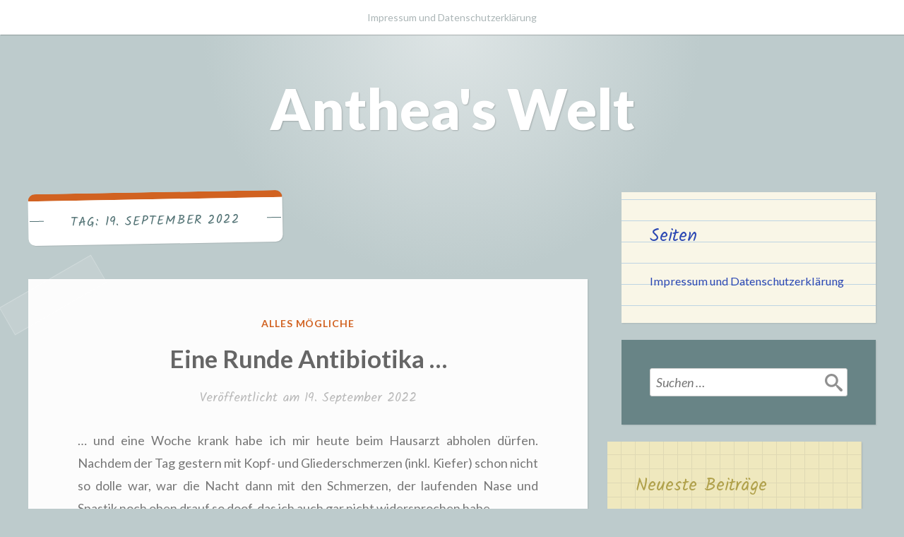

--- FILE ---
content_type: text/html; charset=UTF-8
request_url: http://www.anthealein.de/?m=20220919
body_size: 9715
content:
<!DOCTYPE html>
<html lang="de">
<head>
<meta charset="UTF-8">
<meta name="viewport" content="width=device-width, initial-scale=1">
<link rel="profile" href="http://gmpg.org/xfn/11">
<link rel="pingback" href="http://www.anthealein.de/xmlrpc.php">

<title>19. September 2022 &#8211; Anthea&#039;s Welt</title>
<meta name='robots' content='max-image-preview:large' />
<link rel='dns-prefetch' href='//fonts.googleapis.com' />
<link rel="alternate" type="application/rss+xml" title="Anthea&#039;s Welt &raquo; Feed" href="http://www.anthealein.de/?feed=rss2" />
<link rel="alternate" type="application/rss+xml" title="Anthea&#039;s Welt &raquo; Kommentar-Feed" href="http://www.anthealein.de/?feed=comments-rss2" />
<style id='wp-img-auto-sizes-contain-inline-css' type='text/css'>
img:is([sizes=auto i],[sizes^="auto," i]){contain-intrinsic-size:3000px 1500px}
/*# sourceURL=wp-img-auto-sizes-contain-inline-css */
</style>
<style id='wp-emoji-styles-inline-css' type='text/css'>

	img.wp-smiley, img.emoji {
		display: inline !important;
		border: none !important;
		box-shadow: none !important;
		height: 1em !important;
		width: 1em !important;
		margin: 0 0.07em !important;
		vertical-align: -0.1em !important;
		background: none !important;
		padding: 0 !important;
	}
/*# sourceURL=wp-emoji-styles-inline-css */
</style>
<style id='wp-block-library-inline-css' type='text/css'>
:root{--wp-block-synced-color:#7a00df;--wp-block-synced-color--rgb:122,0,223;--wp-bound-block-color:var(--wp-block-synced-color);--wp-editor-canvas-background:#ddd;--wp-admin-theme-color:#007cba;--wp-admin-theme-color--rgb:0,124,186;--wp-admin-theme-color-darker-10:#006ba1;--wp-admin-theme-color-darker-10--rgb:0,107,160.5;--wp-admin-theme-color-darker-20:#005a87;--wp-admin-theme-color-darker-20--rgb:0,90,135;--wp-admin-border-width-focus:2px}@media (min-resolution:192dpi){:root{--wp-admin-border-width-focus:1.5px}}.wp-element-button{cursor:pointer}:root .has-very-light-gray-background-color{background-color:#eee}:root .has-very-dark-gray-background-color{background-color:#313131}:root .has-very-light-gray-color{color:#eee}:root .has-very-dark-gray-color{color:#313131}:root .has-vivid-green-cyan-to-vivid-cyan-blue-gradient-background{background:linear-gradient(135deg,#00d084,#0693e3)}:root .has-purple-crush-gradient-background{background:linear-gradient(135deg,#34e2e4,#4721fb 50%,#ab1dfe)}:root .has-hazy-dawn-gradient-background{background:linear-gradient(135deg,#faaca8,#dad0ec)}:root .has-subdued-olive-gradient-background{background:linear-gradient(135deg,#fafae1,#67a671)}:root .has-atomic-cream-gradient-background{background:linear-gradient(135deg,#fdd79a,#004a59)}:root .has-nightshade-gradient-background{background:linear-gradient(135deg,#330968,#31cdcf)}:root .has-midnight-gradient-background{background:linear-gradient(135deg,#020381,#2874fc)}:root{--wp--preset--font-size--normal:16px;--wp--preset--font-size--huge:42px}.has-regular-font-size{font-size:1em}.has-larger-font-size{font-size:2.625em}.has-normal-font-size{font-size:var(--wp--preset--font-size--normal)}.has-huge-font-size{font-size:var(--wp--preset--font-size--huge)}.has-text-align-center{text-align:center}.has-text-align-left{text-align:left}.has-text-align-right{text-align:right}.has-fit-text{white-space:nowrap!important}#end-resizable-editor-section{display:none}.aligncenter{clear:both}.items-justified-left{justify-content:flex-start}.items-justified-center{justify-content:center}.items-justified-right{justify-content:flex-end}.items-justified-space-between{justify-content:space-between}.screen-reader-text{border:0;clip-path:inset(50%);height:1px;margin:-1px;overflow:hidden;padding:0;position:absolute;width:1px;word-wrap:normal!important}.screen-reader-text:focus{background-color:#ddd;clip-path:none;color:#444;display:block;font-size:1em;height:auto;left:5px;line-height:normal;padding:15px 23px 14px;text-decoration:none;top:5px;width:auto;z-index:100000}html :where(.has-border-color){border-style:solid}html :where([style*=border-top-color]){border-top-style:solid}html :where([style*=border-right-color]){border-right-style:solid}html :where([style*=border-bottom-color]){border-bottom-style:solid}html :where([style*=border-left-color]){border-left-style:solid}html :where([style*=border-width]){border-style:solid}html :where([style*=border-top-width]){border-top-style:solid}html :where([style*=border-right-width]){border-right-style:solid}html :where([style*=border-bottom-width]){border-bottom-style:solid}html :where([style*=border-left-width]){border-left-style:solid}html :where(img[class*=wp-image-]){height:auto;max-width:100%}:where(figure){margin:0 0 1em}html :where(.is-position-sticky){--wp-admin--admin-bar--position-offset:var(--wp-admin--admin-bar--height,0px)}@media screen and (max-width:600px){html :where(.is-position-sticky){--wp-admin--admin-bar--position-offset:0px}}

/*# sourceURL=wp-block-library-inline-css */
</style><style id='global-styles-inline-css' type='text/css'>
:root{--wp--preset--aspect-ratio--square: 1;--wp--preset--aspect-ratio--4-3: 4/3;--wp--preset--aspect-ratio--3-4: 3/4;--wp--preset--aspect-ratio--3-2: 3/2;--wp--preset--aspect-ratio--2-3: 2/3;--wp--preset--aspect-ratio--16-9: 16/9;--wp--preset--aspect-ratio--9-16: 9/16;--wp--preset--color--black: #222222;--wp--preset--color--cyan-bluish-gray: #abb8c3;--wp--preset--color--white: #ffffff;--wp--preset--color--pale-pink: #f78da7;--wp--preset--color--vivid-red: #cf2e2e;--wp--preset--color--luminous-vivid-orange: #ff6900;--wp--preset--color--luminous-vivid-amber: #fcb900;--wp--preset--color--light-green-cyan: #7bdcb5;--wp--preset--color--vivid-green-cyan: #00d084;--wp--preset--color--pale-cyan-blue: #8ed1fc;--wp--preset--color--vivid-cyan-blue: #0693e3;--wp--preset--color--vivid-purple: #9b51e0;--wp--preset--color--dark-gray: #777777;--wp--preset--color--medium-gray: #999999;--wp--preset--color--light-gray: #bdcbcc;--wp--preset--color--blue: #7ba6a9;--wp--preset--color--dark-blue: #537375;--wp--preset--color--orange: #d16221;--wp--preset--color--yellow: #e4b500;--wp--preset--gradient--vivid-cyan-blue-to-vivid-purple: linear-gradient(135deg,rgb(6,147,227) 0%,rgb(155,81,224) 100%);--wp--preset--gradient--light-green-cyan-to-vivid-green-cyan: linear-gradient(135deg,rgb(122,220,180) 0%,rgb(0,208,130) 100%);--wp--preset--gradient--luminous-vivid-amber-to-luminous-vivid-orange: linear-gradient(135deg,rgb(252,185,0) 0%,rgb(255,105,0) 100%);--wp--preset--gradient--luminous-vivid-orange-to-vivid-red: linear-gradient(135deg,rgb(255,105,0) 0%,rgb(207,46,46) 100%);--wp--preset--gradient--very-light-gray-to-cyan-bluish-gray: linear-gradient(135deg,rgb(238,238,238) 0%,rgb(169,184,195) 100%);--wp--preset--gradient--cool-to-warm-spectrum: linear-gradient(135deg,rgb(74,234,220) 0%,rgb(151,120,209) 20%,rgb(207,42,186) 40%,rgb(238,44,130) 60%,rgb(251,105,98) 80%,rgb(254,248,76) 100%);--wp--preset--gradient--blush-light-purple: linear-gradient(135deg,rgb(255,206,236) 0%,rgb(152,150,240) 100%);--wp--preset--gradient--blush-bordeaux: linear-gradient(135deg,rgb(254,205,165) 0%,rgb(254,45,45) 50%,rgb(107,0,62) 100%);--wp--preset--gradient--luminous-dusk: linear-gradient(135deg,rgb(255,203,112) 0%,rgb(199,81,192) 50%,rgb(65,88,208) 100%);--wp--preset--gradient--pale-ocean: linear-gradient(135deg,rgb(255,245,203) 0%,rgb(182,227,212) 50%,rgb(51,167,181) 100%);--wp--preset--gradient--electric-grass: linear-gradient(135deg,rgb(202,248,128) 0%,rgb(113,206,126) 100%);--wp--preset--gradient--midnight: linear-gradient(135deg,rgb(2,3,129) 0%,rgb(40,116,252) 100%);--wp--preset--font-size--small: 13px;--wp--preset--font-size--medium: 20px;--wp--preset--font-size--large: 36px;--wp--preset--font-size--x-large: 42px;--wp--preset--spacing--20: 0.44rem;--wp--preset--spacing--30: 0.67rem;--wp--preset--spacing--40: 1rem;--wp--preset--spacing--50: 1.5rem;--wp--preset--spacing--60: 2.25rem;--wp--preset--spacing--70: 3.38rem;--wp--preset--spacing--80: 5.06rem;--wp--preset--shadow--natural: 6px 6px 9px rgba(0, 0, 0, 0.2);--wp--preset--shadow--deep: 12px 12px 50px rgba(0, 0, 0, 0.4);--wp--preset--shadow--sharp: 6px 6px 0px rgba(0, 0, 0, 0.2);--wp--preset--shadow--outlined: 6px 6px 0px -3px rgb(255, 255, 255), 6px 6px rgb(0, 0, 0);--wp--preset--shadow--crisp: 6px 6px 0px rgb(0, 0, 0);}:where(.is-layout-flex){gap: 0.5em;}:where(.is-layout-grid){gap: 0.5em;}body .is-layout-flex{display: flex;}.is-layout-flex{flex-wrap: wrap;align-items: center;}.is-layout-flex > :is(*, div){margin: 0;}body .is-layout-grid{display: grid;}.is-layout-grid > :is(*, div){margin: 0;}:where(.wp-block-columns.is-layout-flex){gap: 2em;}:where(.wp-block-columns.is-layout-grid){gap: 2em;}:where(.wp-block-post-template.is-layout-flex){gap: 1.25em;}:where(.wp-block-post-template.is-layout-grid){gap: 1.25em;}.has-black-color{color: var(--wp--preset--color--black) !important;}.has-cyan-bluish-gray-color{color: var(--wp--preset--color--cyan-bluish-gray) !important;}.has-white-color{color: var(--wp--preset--color--white) !important;}.has-pale-pink-color{color: var(--wp--preset--color--pale-pink) !important;}.has-vivid-red-color{color: var(--wp--preset--color--vivid-red) !important;}.has-luminous-vivid-orange-color{color: var(--wp--preset--color--luminous-vivid-orange) !important;}.has-luminous-vivid-amber-color{color: var(--wp--preset--color--luminous-vivid-amber) !important;}.has-light-green-cyan-color{color: var(--wp--preset--color--light-green-cyan) !important;}.has-vivid-green-cyan-color{color: var(--wp--preset--color--vivid-green-cyan) !important;}.has-pale-cyan-blue-color{color: var(--wp--preset--color--pale-cyan-blue) !important;}.has-vivid-cyan-blue-color{color: var(--wp--preset--color--vivid-cyan-blue) !important;}.has-vivid-purple-color{color: var(--wp--preset--color--vivid-purple) !important;}.has-black-background-color{background-color: var(--wp--preset--color--black) !important;}.has-cyan-bluish-gray-background-color{background-color: var(--wp--preset--color--cyan-bluish-gray) !important;}.has-white-background-color{background-color: var(--wp--preset--color--white) !important;}.has-pale-pink-background-color{background-color: var(--wp--preset--color--pale-pink) !important;}.has-vivid-red-background-color{background-color: var(--wp--preset--color--vivid-red) !important;}.has-luminous-vivid-orange-background-color{background-color: var(--wp--preset--color--luminous-vivid-orange) !important;}.has-luminous-vivid-amber-background-color{background-color: var(--wp--preset--color--luminous-vivid-amber) !important;}.has-light-green-cyan-background-color{background-color: var(--wp--preset--color--light-green-cyan) !important;}.has-vivid-green-cyan-background-color{background-color: var(--wp--preset--color--vivid-green-cyan) !important;}.has-pale-cyan-blue-background-color{background-color: var(--wp--preset--color--pale-cyan-blue) !important;}.has-vivid-cyan-blue-background-color{background-color: var(--wp--preset--color--vivid-cyan-blue) !important;}.has-vivid-purple-background-color{background-color: var(--wp--preset--color--vivid-purple) !important;}.has-black-border-color{border-color: var(--wp--preset--color--black) !important;}.has-cyan-bluish-gray-border-color{border-color: var(--wp--preset--color--cyan-bluish-gray) !important;}.has-white-border-color{border-color: var(--wp--preset--color--white) !important;}.has-pale-pink-border-color{border-color: var(--wp--preset--color--pale-pink) !important;}.has-vivid-red-border-color{border-color: var(--wp--preset--color--vivid-red) !important;}.has-luminous-vivid-orange-border-color{border-color: var(--wp--preset--color--luminous-vivid-orange) !important;}.has-luminous-vivid-amber-border-color{border-color: var(--wp--preset--color--luminous-vivid-amber) !important;}.has-light-green-cyan-border-color{border-color: var(--wp--preset--color--light-green-cyan) !important;}.has-vivid-green-cyan-border-color{border-color: var(--wp--preset--color--vivid-green-cyan) !important;}.has-pale-cyan-blue-border-color{border-color: var(--wp--preset--color--pale-cyan-blue) !important;}.has-vivid-cyan-blue-border-color{border-color: var(--wp--preset--color--vivid-cyan-blue) !important;}.has-vivid-purple-border-color{border-color: var(--wp--preset--color--vivid-purple) !important;}.has-vivid-cyan-blue-to-vivid-purple-gradient-background{background: var(--wp--preset--gradient--vivid-cyan-blue-to-vivid-purple) !important;}.has-light-green-cyan-to-vivid-green-cyan-gradient-background{background: var(--wp--preset--gradient--light-green-cyan-to-vivid-green-cyan) !important;}.has-luminous-vivid-amber-to-luminous-vivid-orange-gradient-background{background: var(--wp--preset--gradient--luminous-vivid-amber-to-luminous-vivid-orange) !important;}.has-luminous-vivid-orange-to-vivid-red-gradient-background{background: var(--wp--preset--gradient--luminous-vivid-orange-to-vivid-red) !important;}.has-very-light-gray-to-cyan-bluish-gray-gradient-background{background: var(--wp--preset--gradient--very-light-gray-to-cyan-bluish-gray) !important;}.has-cool-to-warm-spectrum-gradient-background{background: var(--wp--preset--gradient--cool-to-warm-spectrum) !important;}.has-blush-light-purple-gradient-background{background: var(--wp--preset--gradient--blush-light-purple) !important;}.has-blush-bordeaux-gradient-background{background: var(--wp--preset--gradient--blush-bordeaux) !important;}.has-luminous-dusk-gradient-background{background: var(--wp--preset--gradient--luminous-dusk) !important;}.has-pale-ocean-gradient-background{background: var(--wp--preset--gradient--pale-ocean) !important;}.has-electric-grass-gradient-background{background: var(--wp--preset--gradient--electric-grass) !important;}.has-midnight-gradient-background{background: var(--wp--preset--gradient--midnight) !important;}.has-small-font-size{font-size: var(--wp--preset--font-size--small) !important;}.has-medium-font-size{font-size: var(--wp--preset--font-size--medium) !important;}.has-large-font-size{font-size: var(--wp--preset--font-size--large) !important;}.has-x-large-font-size{font-size: var(--wp--preset--font-size--x-large) !important;}
/*# sourceURL=global-styles-inline-css */
</style>

<style id='classic-theme-styles-inline-css' type='text/css'>
/*! This file is auto-generated */
.wp-block-button__link{color:#fff;background-color:#32373c;border-radius:9999px;box-shadow:none;text-decoration:none;padding:calc(.667em + 2px) calc(1.333em + 2px);font-size:1.125em}.wp-block-file__button{background:#32373c;color:#fff;text-decoration:none}
/*# sourceURL=/wp-includes/css/classic-themes.min.css */
</style>
<link rel='stylesheet' id='scratchpad-fonts-css' href='https://fonts.googleapis.com/css?family=Lato%3A400%2C400italic%2C700%2C900%7CKalam%3A400%2C700&#038;subset=latin%2Clatin-ext' type='text/css' media='all' />
<link rel='stylesheet' id='scratchpad-style-css' href='http://www.anthealein.de/wp-content/themes/scratchpad-wpcom/style.css?ver=6.9' type='text/css' media='all' />
<link rel='stylesheet' id='scratchpad-blocks-css' href='http://www.anthealein.de/wp-content/themes/scratchpad-wpcom/blocks.css?ver=6.9' type='text/css' media='all' />
<script type="text/javascript" src="http://www.anthealein.de/wp-includes/js/jquery/jquery.min.js?ver=3.7.1" id="jquery-core-js"></script>
<script type="text/javascript" src="http://www.anthealein.de/wp-includes/js/jquery/jquery-migrate.min.js?ver=3.4.1" id="jquery-migrate-js"></script>
<link rel="https://api.w.org/" href="http://www.anthealein.de/index.php?rest_route=/" /><link rel="EditURI" type="application/rsd+xml" title="RSD" href="http://www.anthealein.de/xmlrpc.php?rsd" />
<meta name="generator" content="WordPress 6.9" />
</head>

<body class="archive date wp-embed-responsive wp-theme-scratchpad-wpcom hfeed">
<div id="page" class="site">
	<a class="skip-link screen-reader-text" href="#content">Zum Inhalt springen</a>

	<header id="masthead" class="site-header" role="banner">

		<nav id="site-navigation" class="main-navigation" role="navigation">
			<div class="wrap">
				<button class="menu-toggle" aria-controls="primary-menu" aria-expanded="false">Menü</button>
				<div id="primary-menu" class="menu"><ul>
<li class="page_item page-item-278"><a href="http://www.anthealein.de/?page_id=278">Impressum und Datenschutzerklärung</a></li>
</ul></div>
			</div><!-- .wrap -->
		</nav><!-- #site-navigation -->

		<div class="site-branding">
			<div class="wrap">

									<p class="site-title"><a href="http://www.anthealein.de/" rel="home">Anthea&#039;s Welt</a></p>
							</div><!-- .wrap -->
		</div><!-- .site-branding -->

	</header><!-- #masthead -->

	<div id="content" class="site-content">
		<div class="wrap">

	<div id="primary" class="content-area">
		<main id="main" class="site-main" role="main">

		
			<header class="page-header">
				<h1 class="page-title">Tag: <span>19. September 2022</span></h1>			</header><!-- .page-header -->

			
<article id="post-30244" class="post-30244 post type-post status-publish format-standard hentry category-alles-mogliche">
	
	
	<header class="entry-header">
		<span class="cat-links"><span class="screen-reader-text">Veröffentlicht in</span> <a href="http://www.anthealein.de/?cat=3" rel="category">Alles mögliche</a></span>		<h2 class="entry-title"><a href="http://www.anthealein.de/?p=30244" rel="bookmark">Eine Runde Antibiotika &hellip;</a></h2>		<div class="entry-meta">
			<span class="posted-on">Veröffentlicht am <a href="http://www.anthealein.de/?p=30244" rel="bookmark"><time class="entry-date published updated" datetime="2022-09-19T18:19:01+01:00">19. September 2022</time></a></span><span class="byline"> von <span class="author vcard"><a class="url fn n" href="http://www.anthealein.de/?author=1">Thea</a></span></span>					</div><!-- .entry-meta -->
			</header><!-- .entry-header -->

	<div class="entry-content">
		<p align="justify">… und eine Woche krank habe ich mir heute beim Hausarzt abholen dürfen. Nachdem der Tag gestern mit Kopf- und Gliederschmerzen (inkl. Kiefer) schon nicht so dolle war, war die Nacht dann mit den Schmerzen, der laufenden Nase und Spastik noch oben drauf so doof, das ich auch gar nicht widersprochen habe. </p>
<p align="justify">&#160;</p>
<p align="center"><a href="http://www.anthealein.de/wp-content/uploads/2022/09/19092022.jpg"><img fetchpriority="high" decoding="async" title="19092022" style="border-top: 0px; border-right: 0px; background-image: none; border-bottom: 0px; padding-top: 0px; padding-left: 0px; border-left: 0px; display: inline; padding-right: 0px" border="0" alt="19092022" src="http://www.anthealein.de/wp-content/uploads/2022/09/19092022_thumb.jpg" width="379" height="504" /></a></p>
<p align="center">&#160;</p>
<p align="center"><a href="http://www.anthealein.de/wp-content/uploads/2022/09/19092022II.jpg"><img decoding="async" title="19092022II" style="border-top: 0px; border-right: 0px; background-image: none; border-bottom: 0px; padding-top: 0px; padding-left: 0px; border-left: 0px; display: inline; padding-right: 0px" border="0" alt="19092022II" src="http://www.anthealein.de/wp-content/uploads/2022/09/19092022II_thumb.jpg" width="379" height="504" /></a></p>
	</div><!-- .entry-content -->

</article><!-- #post-## -->

		</main><!-- #main -->
	</div><!-- #primary -->

	<aside id="secondary" class="widget-area" role="complementary">
		<section id="pages-2" class="widget widget_pages"><h2 class="widget-title">Seiten</h2>
			<ul>
				<li class="page_item page-item-278"><a href="http://www.anthealein.de/?page_id=278">Impressum und Datenschutzerklärung</a></li>
			</ul>

			</section><section id="search-2" class="widget widget_search"><form role="search" method="get" class="search-form" action="http://www.anthealein.de/">
				<label>
					<span class="screen-reader-text">Suche nach:</span>
					<input type="search" class="search-field" placeholder="Suchen …" value="" name="s" />
				</label>
				<input type="submit" class="search-submit" value="Suchen" />
			</form></section>
		<section id="recent-posts-2" class="widget widget_recent_entries">
		<h2 class="widget-title">Neueste Beiträge</h2>
		<ul>
											<li>
					<a href="http://www.anthealein.de/?p=35363">&hellip;</a>
									</li>
											<li>
					<a href="http://www.anthealein.de/?p=35359">Besuch &hellip;</a>
									</li>
											<li>
					<a href="http://www.anthealein.de/?p=35355">&hellip;</a>
									</li>
											<li>
					<a href="http://www.anthealein.de/?p=35348">Mindestens 3 Kilo mehr &hellip;</a>
									</li>
											<li>
					<a href="http://www.anthealein.de/?p=35344">Viel, viel Platz &hellip;</a>
									</li>
					</ul>

		</section><section id="calendar-3" class="widget widget_calendar"><div id="calendar_wrap" class="calendar_wrap"><table id="wp-calendar" class="wp-calendar-table">
	<caption>September 2022</caption>
	<thead>
	<tr>
		<th scope="col" aria-label="Montag">M</th>
		<th scope="col" aria-label="Dienstag">D</th>
		<th scope="col" aria-label="Mittwoch">M</th>
		<th scope="col" aria-label="Donnerstag">D</th>
		<th scope="col" aria-label="Freitag">F</th>
		<th scope="col" aria-label="Samstag">S</th>
		<th scope="col" aria-label="Sonntag">S</th>
	</tr>
	</thead>
	<tbody>
	<tr>
		<td colspan="3" class="pad">&nbsp;</td><td><a href="http://www.anthealein.de/?m=20220901" aria-label="Beiträge veröffentlicht am 1. September 2022">1</a></td><td><a href="http://www.anthealein.de/?m=20220902" aria-label="Beiträge veröffentlicht am 2. September 2022">2</a></td><td><a href="http://www.anthealein.de/?m=20220903" aria-label="Beiträge veröffentlicht am 3. September 2022">3</a></td><td><a href="http://www.anthealein.de/?m=20220904" aria-label="Beiträge veröffentlicht am 4. September 2022">4</a></td>
	</tr>
	<tr>
		<td><a href="http://www.anthealein.de/?m=20220905" aria-label="Beiträge veröffentlicht am 5. September 2022">5</a></td><td><a href="http://www.anthealein.de/?m=20220906" aria-label="Beiträge veröffentlicht am 6. September 2022">6</a></td><td><a href="http://www.anthealein.de/?m=20220907" aria-label="Beiträge veröffentlicht am 7. September 2022">7</a></td><td><a href="http://www.anthealein.de/?m=20220908" aria-label="Beiträge veröffentlicht am 8. September 2022">8</a></td><td><a href="http://www.anthealein.de/?m=20220909" aria-label="Beiträge veröffentlicht am 9. September 2022">9</a></td><td><a href="http://www.anthealein.de/?m=20220910" aria-label="Beiträge veröffentlicht am 10. September 2022">10</a></td><td><a href="http://www.anthealein.de/?m=20220911" aria-label="Beiträge veröffentlicht am 11. September 2022">11</a></td>
	</tr>
	<tr>
		<td><a href="http://www.anthealein.de/?m=20220912" aria-label="Beiträge veröffentlicht am 12. September 2022">12</a></td><td><a href="http://www.anthealein.de/?m=20220913" aria-label="Beiträge veröffentlicht am 13. September 2022">13</a></td><td><a href="http://www.anthealein.de/?m=20220914" aria-label="Beiträge veröffentlicht am 14. September 2022">14</a></td><td><a href="http://www.anthealein.de/?m=20220915" aria-label="Beiträge veröffentlicht am 15. September 2022">15</a></td><td><a href="http://www.anthealein.de/?m=20220916" aria-label="Beiträge veröffentlicht am 16. September 2022">16</a></td><td><a href="http://www.anthealein.de/?m=20220917" aria-label="Beiträge veröffentlicht am 17. September 2022">17</a></td><td><a href="http://www.anthealein.de/?m=20220918" aria-label="Beiträge veröffentlicht am 18. September 2022">18</a></td>
	</tr>
	<tr>
		<td><a href="http://www.anthealein.de/?m=20220919" aria-label="Beiträge veröffentlicht am 19. September 2022">19</a></td><td><a href="http://www.anthealein.de/?m=20220920" aria-label="Beiträge veröffentlicht am 20. September 2022">20</a></td><td><a href="http://www.anthealein.de/?m=20220921" aria-label="Beiträge veröffentlicht am 21. September 2022">21</a></td><td><a href="http://www.anthealein.de/?m=20220922" aria-label="Beiträge veröffentlicht am 22. September 2022">22</a></td><td><a href="http://www.anthealein.de/?m=20220923" aria-label="Beiträge veröffentlicht am 23. September 2022">23</a></td><td><a href="http://www.anthealein.de/?m=20220924" aria-label="Beiträge veröffentlicht am 24. September 2022">24</a></td><td><a href="http://www.anthealein.de/?m=20220925" aria-label="Beiträge veröffentlicht am 25. September 2022">25</a></td>
	</tr>
	<tr>
		<td><a href="http://www.anthealein.de/?m=20220926" aria-label="Beiträge veröffentlicht am 26. September 2022">26</a></td><td><a href="http://www.anthealein.de/?m=20220927" aria-label="Beiträge veröffentlicht am 27. September 2022">27</a></td><td><a href="http://www.anthealein.de/?m=20220928" aria-label="Beiträge veröffentlicht am 28. September 2022">28</a></td><td><a href="http://www.anthealein.de/?m=20220929" aria-label="Beiträge veröffentlicht am 29. September 2022">29</a></td><td><a href="http://www.anthealein.de/?m=20220930" aria-label="Beiträge veröffentlicht am 30. September 2022">30</a></td>
		<td class="pad" colspan="2">&nbsp;</td>
	</tr>
	</tbody>
	</table><nav aria-label="Vorherige und nächste Monate" class="wp-calendar-nav">
		<span class="wp-calendar-nav-prev"><a href="http://www.anthealein.de/?m=202208">&laquo; Aug.</a></span>
		<span class="pad">&nbsp;</span>
		<span class="wp-calendar-nav-next"><a href="http://www.anthealein.de/?m=202210">Okt. &raquo;</a></span>
	</nav></div></section><section id="archives-2" class="widget widget_archive"><h2 class="widget-title">Archiv</h2>		<label class="screen-reader-text" for="archives-dropdown-2">Archiv</label>
		<select id="archives-dropdown-2" name="archive-dropdown">
			
			<option value="">Monat auswählen</option>
				<option value='http://www.anthealein.de/?m=202512'> Dezember 2025 &nbsp;(28)</option>
	<option value='http://www.anthealein.de/?m=202511'> November 2025 &nbsp;(29)</option>
	<option value='http://www.anthealein.de/?m=202510'> Oktober 2025 &nbsp;(29)</option>
	<option value='http://www.anthealein.de/?m=202509'> September 2025 &nbsp;(29)</option>
	<option value='http://www.anthealein.de/?m=202508'> August 2025 &nbsp;(29)</option>
	<option value='http://www.anthealein.de/?m=202507'> Juli 2025 &nbsp;(30)</option>
	<option value='http://www.anthealein.de/?m=202506'> Juni 2025 &nbsp;(29)</option>
	<option value='http://www.anthealein.de/?m=202505'> Mai 2025 &nbsp;(29)</option>
	<option value='http://www.anthealein.de/?m=202504'> April 2025 &nbsp;(30)</option>
	<option value='http://www.anthealein.de/?m=202503'> März 2025 &nbsp;(31)</option>
	<option value='http://www.anthealein.de/?m=202502'> Februar 2025 &nbsp;(27)</option>
	<option value='http://www.anthealein.de/?m=202501'> Januar 2025 &nbsp;(30)</option>
	<option value='http://www.anthealein.de/?m=202412'> Dezember 2024 &nbsp;(31)</option>
	<option value='http://www.anthealein.de/?m=202411'> November 2024 &nbsp;(29)</option>
	<option value='http://www.anthealein.de/?m=202410'> Oktober 2024 &nbsp;(30)</option>
	<option value='http://www.anthealein.de/?m=202409'> September 2024 &nbsp;(30)</option>
	<option value='http://www.anthealein.de/?m=202408'> August 2024 &nbsp;(28)</option>
	<option value='http://www.anthealein.de/?m=202407'> Juli 2024 &nbsp;(30)</option>
	<option value='http://www.anthealein.de/?m=202406'> Juni 2024 &nbsp;(29)</option>
	<option value='http://www.anthealein.de/?m=202405'> Mai 2024 &nbsp;(29)</option>
	<option value='http://www.anthealein.de/?m=202404'> April 2024 &nbsp;(28)</option>
	<option value='http://www.anthealein.de/?m=202403'> März 2024 &nbsp;(30)</option>
	<option value='http://www.anthealein.de/?m=202402'> Februar 2024 &nbsp;(28)</option>
	<option value='http://www.anthealein.de/?m=202401'> Januar 2024 &nbsp;(31)</option>
	<option value='http://www.anthealein.de/?m=202312'> Dezember 2023 &nbsp;(30)</option>
	<option value='http://www.anthealein.de/?m=202311'> November 2023 &nbsp;(26)</option>
	<option value='http://www.anthealein.de/?m=202310'> Oktober 2023 &nbsp;(30)</option>
	<option value='http://www.anthealein.de/?m=202309'> September 2023 &nbsp;(29)</option>
	<option value='http://www.anthealein.de/?m=202308'> August 2023 &nbsp;(30)</option>
	<option value='http://www.anthealein.de/?m=202307'> Juli 2023 &nbsp;(30)</option>
	<option value='http://www.anthealein.de/?m=202306'> Juni 2023 &nbsp;(30)</option>
	<option value='http://www.anthealein.de/?m=202305'> Mai 2023 &nbsp;(31)</option>
	<option value='http://www.anthealein.de/?m=202304'> April 2023 &nbsp;(30)</option>
	<option value='http://www.anthealein.de/?m=202303'> März 2023 &nbsp;(30)</option>
	<option value='http://www.anthealein.de/?m=202302'> Februar 2023 &nbsp;(28)</option>
	<option value='http://www.anthealein.de/?m=202301'> Januar 2023 &nbsp;(31)</option>
	<option value='http://www.anthealein.de/?m=202212'> Dezember 2022 &nbsp;(30)</option>
	<option value='http://www.anthealein.de/?m=202211'> November 2022 &nbsp;(30)</option>
	<option value='http://www.anthealein.de/?m=202210'> Oktober 2022 &nbsp;(31)</option>
	<option value='http://www.anthealein.de/?m=202209'> September 2022 &nbsp;(30)</option>
	<option value='http://www.anthealein.de/?m=202208'> August 2022 &nbsp;(30)</option>
	<option value='http://www.anthealein.de/?m=202207'> Juli 2022 &nbsp;(30)</option>
	<option value='http://www.anthealein.de/?m=202206'> Juni 2022 &nbsp;(26)</option>
	<option value='http://www.anthealein.de/?m=202205'> Mai 2022 &nbsp;(31)</option>
	<option value='http://www.anthealein.de/?m=202204'> April 2022 &nbsp;(29)</option>
	<option value='http://www.anthealein.de/?m=202203'> März 2022 &nbsp;(31)</option>
	<option value='http://www.anthealein.de/?m=202202'> Februar 2022 &nbsp;(27)</option>
	<option value='http://www.anthealein.de/?m=202201'> Januar 2022 &nbsp;(30)</option>
	<option value='http://www.anthealein.de/?m=202112'> Dezember 2021 &nbsp;(31)</option>
	<option value='http://www.anthealein.de/?m=202111'> November 2021 &nbsp;(29)</option>
	<option value='http://www.anthealein.de/?m=202110'> Oktober 2021 &nbsp;(30)</option>
	<option value='http://www.anthealein.de/?m=202109'> September 2021 &nbsp;(27)</option>
	<option value='http://www.anthealein.de/?m=202108'> August 2021 &nbsp;(29)</option>
	<option value='http://www.anthealein.de/?m=202107'> Juli 2021 &nbsp;(30)</option>
	<option value='http://www.anthealein.de/?m=202106'> Juni 2021 &nbsp;(29)</option>
	<option value='http://www.anthealein.de/?m=202105'> Mai 2021 &nbsp;(28)</option>
	<option value='http://www.anthealein.de/?m=202104'> April 2021 &nbsp;(29)</option>
	<option value='http://www.anthealein.de/?m=202103'> März 2021 &nbsp;(28)</option>
	<option value='http://www.anthealein.de/?m=202102'> Februar 2021 &nbsp;(26)</option>
	<option value='http://www.anthealein.de/?m=202101'> Januar 2021 &nbsp;(30)</option>
	<option value='http://www.anthealein.de/?m=202012'> Dezember 2020 &nbsp;(29)</option>
	<option value='http://www.anthealein.de/?m=202011'> November 2020 &nbsp;(30)</option>
	<option value='http://www.anthealein.de/?m=202010'> Oktober 2020 &nbsp;(31)</option>
	<option value='http://www.anthealein.de/?m=202009'> September 2020 &nbsp;(28)</option>
	<option value='http://www.anthealein.de/?m=202008'> August 2020 &nbsp;(31)</option>
	<option value='http://www.anthealein.de/?m=202007'> Juli 2020 &nbsp;(30)</option>
	<option value='http://www.anthealein.de/?m=202006'> Juni 2020 &nbsp;(29)</option>
	<option value='http://www.anthealein.de/?m=202005'> Mai 2020 &nbsp;(31)</option>
	<option value='http://www.anthealein.de/?m=202004'> April 2020 &nbsp;(30)</option>
	<option value='http://www.anthealein.de/?m=202003'> März 2020 &nbsp;(30)</option>
	<option value='http://www.anthealein.de/?m=202002'> Februar 2020 &nbsp;(29)</option>
	<option value='http://www.anthealein.de/?m=202001'> Januar 2020 &nbsp;(29)</option>
	<option value='http://www.anthealein.de/?m=201912'> Dezember 2019 &nbsp;(28)</option>
	<option value='http://www.anthealein.de/?m=201911'> November 2019 &nbsp;(28)</option>
	<option value='http://www.anthealein.de/?m=201910'> Oktober 2019 &nbsp;(30)</option>
	<option value='http://www.anthealein.de/?m=201909'> September 2019 &nbsp;(29)</option>
	<option value='http://www.anthealein.de/?m=201908'> August 2019 &nbsp;(30)</option>
	<option value='http://www.anthealein.de/?m=201907'> Juli 2019 &nbsp;(31)</option>
	<option value='http://www.anthealein.de/?m=201906'> Juni 2019 &nbsp;(30)</option>
	<option value='http://www.anthealein.de/?m=201905'> Mai 2019 &nbsp;(30)</option>
	<option value='http://www.anthealein.de/?m=201904'> April 2019 &nbsp;(29)</option>
	<option value='http://www.anthealein.de/?m=201903'> März 2019 &nbsp;(31)</option>
	<option value='http://www.anthealein.de/?m=201902'> Februar 2019 &nbsp;(27)</option>
	<option value='http://www.anthealein.de/?m=201901'> Januar 2019 &nbsp;(31)</option>
	<option value='http://www.anthealein.de/?m=201812'> Dezember 2018 &nbsp;(31)</option>
	<option value='http://www.anthealein.de/?m=201811'> November 2018 &nbsp;(30)</option>
	<option value='http://www.anthealein.de/?m=201810'> Oktober 2018 &nbsp;(30)</option>
	<option value='http://www.anthealein.de/?m=201809'> September 2018 &nbsp;(28)</option>
	<option value='http://www.anthealein.de/?m=201808'> August 2018 &nbsp;(31)</option>
	<option value='http://www.anthealein.de/?m=201807'> Juli 2018 &nbsp;(30)</option>
	<option value='http://www.anthealein.de/?m=201806'> Juni 2018 &nbsp;(30)</option>
	<option value='http://www.anthealein.de/?m=201805'> Mai 2018 &nbsp;(31)</option>
	<option value='http://www.anthealein.de/?m=201804'> April 2018 &nbsp;(29)</option>
	<option value='http://www.anthealein.de/?m=201803'> März 2018 &nbsp;(31)</option>
	<option value='http://www.anthealein.de/?m=201802'> Februar 2018 &nbsp;(27)</option>
	<option value='http://www.anthealein.de/?m=201801'> Januar 2018 &nbsp;(30)</option>
	<option value='http://www.anthealein.de/?m=201712'> Dezember 2017 &nbsp;(29)</option>
	<option value='http://www.anthealein.de/?m=201711'> November 2017 &nbsp;(30)</option>
	<option value='http://www.anthealein.de/?m=201710'> Oktober 2017 &nbsp;(31)</option>
	<option value='http://www.anthealein.de/?m=201709'> September 2017 &nbsp;(30)</option>
	<option value='http://www.anthealein.de/?m=201708'> August 2017 &nbsp;(31)</option>
	<option value='http://www.anthealein.de/?m=201707'> Juli 2017 &nbsp;(31)</option>
	<option value='http://www.anthealein.de/?m=201706'> Juni 2017 &nbsp;(29)</option>
	<option value='http://www.anthealein.de/?m=201705'> Mai 2017 &nbsp;(26)</option>
	<option value='http://www.anthealein.de/?m=201704'> April 2017 &nbsp;(29)</option>
	<option value='http://www.anthealein.de/?m=201703'> März 2017 &nbsp;(31)</option>
	<option value='http://www.anthealein.de/?m=201702'> Februar 2017 &nbsp;(25)</option>
	<option value='http://www.anthealein.de/?m=201701'> Januar 2017 &nbsp;(31)</option>
	<option value='http://www.anthealein.de/?m=201612'> Dezember 2016 &nbsp;(30)</option>
	<option value='http://www.anthealein.de/?m=201611'> November 2016 &nbsp;(29)</option>
	<option value='http://www.anthealein.de/?m=201610'> Oktober 2016 &nbsp;(33)</option>
	<option value='http://www.anthealein.de/?m=201609'> September 2016 &nbsp;(30)</option>
	<option value='http://www.anthealein.de/?m=201608'> August 2016 &nbsp;(31)</option>
	<option value='http://www.anthealein.de/?m=201607'> Juli 2016 &nbsp;(36)</option>
	<option value='http://www.anthealein.de/?m=201606'> Juni 2016 &nbsp;(30)</option>
	<option value='http://www.anthealein.de/?m=201605'> Mai 2016 &nbsp;(30)</option>
	<option value='http://www.anthealein.de/?m=201604'> April 2016 &nbsp;(30)</option>
	<option value='http://www.anthealein.de/?m=201603'> März 2016 &nbsp;(30)</option>
	<option value='http://www.anthealein.de/?m=201602'> Februar 2016 &nbsp;(30)</option>
	<option value='http://www.anthealein.de/?m=201601'> Januar 2016 &nbsp;(31)</option>
	<option value='http://www.anthealein.de/?m=201512'> Dezember 2015 &nbsp;(31)</option>
	<option value='http://www.anthealein.de/?m=201511'> November 2015 &nbsp;(30)</option>
	<option value='http://www.anthealein.de/?m=201510'> Oktober 2015 &nbsp;(32)</option>
	<option value='http://www.anthealein.de/?m=201509'> September 2015 &nbsp;(29)</option>
	<option value='http://www.anthealein.de/?m=201508'> August 2015 &nbsp;(30)</option>
	<option value='http://www.anthealein.de/?m=201507'> Juli 2015 &nbsp;(31)</option>
	<option value='http://www.anthealein.de/?m=201506'> Juni 2015 &nbsp;(30)</option>
	<option value='http://www.anthealein.de/?m=201505'> Mai 2015 &nbsp;(28)</option>
	<option value='http://www.anthealein.de/?m=201504'> April 2015 &nbsp;(30)</option>
	<option value='http://www.anthealein.de/?m=201503'> März 2015 &nbsp;(27)</option>
	<option value='http://www.anthealein.de/?m=201502'> Februar 2015 &nbsp;(28)</option>
	<option value='http://www.anthealein.de/?m=201501'> Januar 2015 &nbsp;(31)</option>
	<option value='http://www.anthealein.de/?m=201412'> Dezember 2014 &nbsp;(31)</option>
	<option value='http://www.anthealein.de/?m=201411'> November 2014 &nbsp;(30)</option>
	<option value='http://www.anthealein.de/?m=201410'> Oktober 2014 &nbsp;(31)</option>
	<option value='http://www.anthealein.de/?m=201409'> September 2014 &nbsp;(33)</option>
	<option value='http://www.anthealein.de/?m=201408'> August 2014 &nbsp;(31)</option>
	<option value='http://www.anthealein.de/?m=201407'> Juli 2014 &nbsp;(31)</option>
	<option value='http://www.anthealein.de/?m=201406'> Juni 2014 &nbsp;(28)</option>
	<option value='http://www.anthealein.de/?m=201405'> Mai 2014 &nbsp;(30)</option>
	<option value='http://www.anthealein.de/?m=201404'> April 2014 &nbsp;(30)</option>
	<option value='http://www.anthealein.de/?m=201403'> März 2014 &nbsp;(31)</option>
	<option value='http://www.anthealein.de/?m=201402'> Februar 2014 &nbsp;(28)</option>
	<option value='http://www.anthealein.de/?m=201401'> Januar 2014 &nbsp;(32)</option>
	<option value='http://www.anthealein.de/?m=201312'> Dezember 2013 &nbsp;(31)</option>
	<option value='http://www.anthealein.de/?m=201311'> November 2013 &nbsp;(30)</option>
	<option value='http://www.anthealein.de/?m=201310'> Oktober 2013 &nbsp;(32)</option>
	<option value='http://www.anthealein.de/?m=201309'> September 2013 &nbsp;(31)</option>
	<option value='http://www.anthealein.de/?m=201308'> August 2013 &nbsp;(31)</option>
	<option value='http://www.anthealein.de/?m=201307'> Juli 2013 &nbsp;(31)</option>
	<option value='http://www.anthealein.de/?m=201306'> Juni 2013 &nbsp;(31)</option>
	<option value='http://www.anthealein.de/?m=201305'> Mai 2013 &nbsp;(33)</option>
	<option value='http://www.anthealein.de/?m=201304'> April 2013 &nbsp;(30)</option>
	<option value='http://www.anthealein.de/?m=201303'> März 2013 &nbsp;(32)</option>
	<option value='http://www.anthealein.de/?m=201302'> Februar 2013 &nbsp;(27)</option>
	<option value='http://www.anthealein.de/?m=201301'> Januar 2013 &nbsp;(30)</option>
	<option value='http://www.anthealein.de/?m=201212'> Dezember 2012 &nbsp;(31)</option>
	<option value='http://www.anthealein.de/?m=201211'> November 2012 &nbsp;(32)</option>
	<option value='http://www.anthealein.de/?m=201210'> Oktober 2012 &nbsp;(31)</option>
	<option value='http://www.anthealein.de/?m=201209'> September 2012 &nbsp;(32)</option>
	<option value='http://www.anthealein.de/?m=201208'> August 2012 &nbsp;(32)</option>
	<option value='http://www.anthealein.de/?m=201207'> Juli 2012 &nbsp;(32)</option>
	<option value='http://www.anthealein.de/?m=201206'> Juni 2012 &nbsp;(31)</option>
	<option value='http://www.anthealein.de/?m=201205'> Mai 2012 &nbsp;(33)</option>
	<option value='http://www.anthealein.de/?m=201204'> April 2012 &nbsp;(30)</option>
	<option value='http://www.anthealein.de/?m=201203'> März 2012 &nbsp;(32)</option>
	<option value='http://www.anthealein.de/?m=201202'> Februar 2012 &nbsp;(31)</option>
	<option value='http://www.anthealein.de/?m=201201'> Januar 2012 &nbsp;(32)</option>
	<option value='http://www.anthealein.de/?m=201112'> Dezember 2011 &nbsp;(33)</option>
	<option value='http://www.anthealein.de/?m=201111'> November 2011 &nbsp;(37)</option>
	<option value='http://www.anthealein.de/?m=201110'> Oktober 2011 &nbsp;(36)</option>
	<option value='http://www.anthealein.de/?m=201109'> September 2011 &nbsp;(37)</option>
	<option value='http://www.anthealein.de/?m=201108'> August 2011 &nbsp;(35)</option>
	<option value='http://www.anthealein.de/?m=201107'> Juli 2011 &nbsp;(31)</option>
	<option value='http://www.anthealein.de/?m=201106'> Juni 2011 &nbsp;(43)</option>
	<option value='http://www.anthealein.de/?m=201105'> Mai 2011 &nbsp;(35)</option>
	<option value='http://www.anthealein.de/?m=201104'> April 2011 &nbsp;(33)</option>
	<option value='http://www.anthealein.de/?m=201103'> März 2011 &nbsp;(34)</option>
	<option value='http://www.anthealein.de/?m=201102'> Februar 2011 &nbsp;(30)</option>
	<option value='http://www.anthealein.de/?m=201101'> Januar 2011 &nbsp;(37)</option>
	<option value='http://www.anthealein.de/?m=201012'> Dezember 2010 &nbsp;(32)</option>
	<option value='http://www.anthealein.de/?m=201011'> November 2010 &nbsp;(31)</option>
	<option value='http://www.anthealein.de/?m=201010'> Oktober 2010 &nbsp;(33)</option>
	<option value='http://www.anthealein.de/?m=201009'> September 2010 &nbsp;(35)</option>
	<option value='http://www.anthealein.de/?m=201008'> August 2010 &nbsp;(31)</option>
	<option value='http://www.anthealein.de/?m=201007'> Juli 2010 &nbsp;(34)</option>
	<option value='http://www.anthealein.de/?m=201006'> Juni 2010 &nbsp;(33)</option>
	<option value='http://www.anthealein.de/?m=201005'> Mai 2010 &nbsp;(36)</option>
	<option value='http://www.anthealein.de/?m=201004'> April 2010 &nbsp;(33)</option>
	<option value='http://www.anthealein.de/?m=201003'> März 2010 &nbsp;(32)</option>
	<option value='http://www.anthealein.de/?m=201002'> Februar 2010 &nbsp;(30)</option>
	<option value='http://www.anthealein.de/?m=201001'> Januar 2010 &nbsp;(33)</option>
	<option value='http://www.anthealein.de/?m=200912'> Dezember 2009 &nbsp;(1)</option>
	<option value='http://www.anthealein.de/?m=200910'> Oktober 2009 &nbsp;(1)</option>
	<option value='http://www.anthealein.de/?m=200909'> September 2009 &nbsp;(2)</option>
	<option value='http://www.anthealein.de/?m=200908'> August 2009 &nbsp;(1)</option>
	<option value='http://www.anthealein.de/?m=200907'> Juli 2009 &nbsp;(1)</option>
	<option value='http://www.anthealein.de/?m=200906'> Juni 2009 &nbsp;(2)</option>
	<option value='http://www.anthealein.de/?m=200905'> Mai 2009 &nbsp;(6)</option>
	<option value='http://www.anthealein.de/?m=200904'> April 2009 &nbsp;(6)</option>
	<option value='http://www.anthealein.de/?m=200903'> März 2009 &nbsp;(4)</option>
	<option value='http://www.anthealein.de/?m=200902'> Februar 2009 &nbsp;(3)</option>
	<option value='http://www.anthealein.de/?m=200901'> Januar 2009 &nbsp;(2)</option>
	<option value='http://www.anthealein.de/?m=200811'> November 2008 &nbsp;(1)</option>
	<option value='http://www.anthealein.de/?m=200810'> Oktober 2008 &nbsp;(2)</option>
	<option value='http://www.anthealein.de/?m=200809'> September 2008 &nbsp;(1)</option>
	<option value='http://www.anthealein.de/?m=200808'> August 2008 &nbsp;(1)</option>
	<option value='http://www.anthealein.de/?m=200807'> Juli 2008 &nbsp;(6)</option>
	<option value='http://www.anthealein.de/?m=200806'> Juni 2008 &nbsp;(2)</option>
	<option value='http://www.anthealein.de/?m=200805'> Mai 2008 &nbsp;(3)</option>
	<option value='http://www.anthealein.de/?m=200804'> April 2008 &nbsp;(1)</option>
	<option value='http://www.anthealein.de/?m=200803'> März 2008 &nbsp;(4)</option>
	<option value='http://www.anthealein.de/?m=200802'> Februar 2008 &nbsp;(3)</option>
	<option value='http://www.anthealein.de/?m=200801'> Januar 2008 &nbsp;(5)</option>
	<option value='http://www.anthealein.de/?m=200712'> Dezember 2007 &nbsp;(6)</option>
	<option value='http://www.anthealein.de/?m=200711'> November 2007 &nbsp;(9)</option>
	<option value='http://www.anthealein.de/?m=200710'> Oktober 2007 &nbsp;(9)</option>
	<option value='http://www.anthealein.de/?m=200709'> September 2007 &nbsp;(12)</option>
	<option value='http://www.anthealein.de/?m=200708'> August 2007 &nbsp;(12)</option>
	<option value='http://www.anthealein.de/?m=200707'> Juli 2007 &nbsp;(17)</option>
	<option value='http://www.anthealein.de/?m=200706'> Juni 2007 &nbsp;(22)</option>
	<option value='http://www.anthealein.de/?m=200705'> Mai 2007 &nbsp;(30)</option>
	<option value='http://www.anthealein.de/?m=200704'> April 2007 &nbsp;(26)</option>
	<option value='http://www.anthealein.de/?m=200703'> März 2007 &nbsp;(6)</option>

		</select>

			<script type="text/javascript">
/* <![CDATA[ */

( ( dropdownId ) => {
	const dropdown = document.getElementById( dropdownId );
	function onSelectChange() {
		setTimeout( () => {
			if ( 'escape' === dropdown.dataset.lastkey ) {
				return;
			}
			if ( dropdown.value ) {
				document.location.href = dropdown.value;
			}
		}, 250 );
	}
	function onKeyUp( event ) {
		if ( 'Escape' === event.key ) {
			dropdown.dataset.lastkey = 'escape';
		} else {
			delete dropdown.dataset.lastkey;
		}
	}
	function onClick() {
		delete dropdown.dataset.lastkey;
	}
	dropdown.addEventListener( 'keyup', onKeyUp );
	dropdown.addEventListener( 'click', onClick );
	dropdown.addEventListener( 'change', onSelectChange );
})( "archives-dropdown-2" );

//# sourceURL=WP_Widget_Archives%3A%3Awidget
/* ]]> */
</script>
</section><section id="meta-3" class="widget widget_meta"><h2 class="widget-title">Meta</h2>
		<ul>
						<li><a href="http://www.anthealein.de/wp-login.php">Anmelden</a></li>
			<li><a href="http://www.anthealein.de/?feed=rss2">Feed der Einträge</a></li>
			<li><a href="http://www.anthealein.de/?feed=comments-rss2">Kommentar-Feed</a></li>

			<li><a href="https://de.wordpress.org/">WordPress.org</a></li>
		</ul>

		</section>	</aside><!-- #secondary -->
		</div><!-- .wrap -->
	</div><!-- #content -->

	<footer id="colophon" class="site-footer" role="contentinfo">
		<div class="wrap">

			
			<div class="site-info">
				<svg class="line" version="1.1" xmlns="http://www.w3.org/2000/svg" xmlns:xlink="http://www.w3.org/1999/xlink" x="0px" y="0px" width="1509.5px" height="15.6px" viewBox="0 0 1509.5 15.6" style="enable-background:new 0 0 1509.5 15.6;" xml:space="preserve" aria-hidden="true">
<path class="line0" d="M746,8.7c1.2,0,2.5,0,3.7,0c13.9-0.1,27.8-0.3,41.7-0.4S819.1,8,833,7.8c13.9-0.1,27.8-0.3,41.7-0.4s27.8-0.3,41.7-0.4s27.8-0.3,41.7-0.4c13.9-0.1,27.8-0.3,41.7-0.4c13.9-0.1,27.8-0.3,41.7-0.4c13.9-0.1,27.8-0.3,41.7-0.4c13.9-0.1,27.8-0.3,41.7-0.4c13.9-0.1,27.8-0.3,41.7-0.4c13.9-0.1,27.8-0.3,41.7-0.4c13.9-0.1,27.8-0.3,41.7-0.4c13.9-0.1,27.8-0.3,41.7-0.4c13.9-0.1,27.8-0.3,41.7-0.4c13.9-0.1,27.8-0.3,41.7-0.4c13.9-0.1,27.8-0.3,41.7-0.4c13.9-0.1,27.8-0.3,41.7-0.4c13.9-0.1,27.8-0.3,41.7-0.4c3.3,0,6.7-0.1,10-0.1c-503-3.3-1006,0.7-1508.9,12.2c13.9,0.3,27.7,0.6,41.6,0.8c13.9,0.2,27.7,0.5,41.6,0.6s27.8,0.3,41.6,0.5c13.9,0.1,27.8,0.2,41.6,0.3c13.9,0.1,27.8,0.1,41.6,0.1c13.9,0,27.8,0,41.6-0.1c13.9-0.1,27.8-0.1,41.6-0.3c13.9-0.1,27.8-0.3,41.6-0.4c13.9-0.2,27.7-0.4,41.6-0.6c13.9-0.2,27.7-0.5,41.6-0.8s27.7-0.6,41.6-1c13.9-0.4,27.7-0.8,41.6-1.2c13.7-0.4,27.5-0.3,41.3-0.4c13.9-0.1,27.8-0.3,41.7-0.4s27.8-0.3,41.7-0.4s27.8-0.3,41.7-0.4c13.9-0.1,27.8-0.3,41.7-0.4C720.7,8.9,733.3,8.8,746,8.7z"/>
</svg>
				
				<a href="https://wordpress.org/">Stolz bereitgestellt von WordPress</a>
				<span class="sep"> | </span>
				Theme: Scratchpad von <a href="http://wordpress.com/themes/" rel="designer">Automattic</a>.			</div><!-- .site-info -->
		</div><!-- .wrap -->
	</footer><!-- #colophon -->
</div><!-- #page -->

<script type="text/javascript" src="http://www.anthealein.de/wp-content/themes/scratchpad-wpcom/js/navigation.js?ver=20151215" id="scratchpad-navigation-js"></script>
<script type="text/javascript" src="http://www.anthealein.de/wp-includes/js/imagesloaded.min.js?ver=5.0.0" id="imagesloaded-js"></script>
<script type="text/javascript" src="http://www.anthealein.de/wp-includes/js/masonry.min.js?ver=4.2.2" id="masonry-js"></script>
<script type="text/javascript" src="http://www.anthealein.de/wp-content/themes/scratchpad-wpcom/js/scratchpad.js?ver=20151215" id="scratchpad-javascript-js"></script>
<script type="text/javascript" src="http://www.anthealein.de/wp-content/themes/scratchpad-wpcom/js/skip-link-focus-fix.js?ver=20151215" id="scratchpad-skip-link-focus-fix-js"></script>
<script id="wp-emoji-settings" type="application/json">
{"baseUrl":"https://s.w.org/images/core/emoji/17.0.2/72x72/","ext":".png","svgUrl":"https://s.w.org/images/core/emoji/17.0.2/svg/","svgExt":".svg","source":{"concatemoji":"http://www.anthealein.de/wp-includes/js/wp-emoji-release.min.js?ver=6.9"}}
</script>
<script type="module">
/* <![CDATA[ */
/*! This file is auto-generated */
const a=JSON.parse(document.getElementById("wp-emoji-settings").textContent),o=(window._wpemojiSettings=a,"wpEmojiSettingsSupports"),s=["flag","emoji"];function i(e){try{var t={supportTests:e,timestamp:(new Date).valueOf()};sessionStorage.setItem(o,JSON.stringify(t))}catch(e){}}function c(e,t,n){e.clearRect(0,0,e.canvas.width,e.canvas.height),e.fillText(t,0,0);t=new Uint32Array(e.getImageData(0,0,e.canvas.width,e.canvas.height).data);e.clearRect(0,0,e.canvas.width,e.canvas.height),e.fillText(n,0,0);const a=new Uint32Array(e.getImageData(0,0,e.canvas.width,e.canvas.height).data);return t.every((e,t)=>e===a[t])}function p(e,t){e.clearRect(0,0,e.canvas.width,e.canvas.height),e.fillText(t,0,0);var n=e.getImageData(16,16,1,1);for(let e=0;e<n.data.length;e++)if(0!==n.data[e])return!1;return!0}function u(e,t,n,a){switch(t){case"flag":return n(e,"\ud83c\udff3\ufe0f\u200d\u26a7\ufe0f","\ud83c\udff3\ufe0f\u200b\u26a7\ufe0f")?!1:!n(e,"\ud83c\udde8\ud83c\uddf6","\ud83c\udde8\u200b\ud83c\uddf6")&&!n(e,"\ud83c\udff4\udb40\udc67\udb40\udc62\udb40\udc65\udb40\udc6e\udb40\udc67\udb40\udc7f","\ud83c\udff4\u200b\udb40\udc67\u200b\udb40\udc62\u200b\udb40\udc65\u200b\udb40\udc6e\u200b\udb40\udc67\u200b\udb40\udc7f");case"emoji":return!a(e,"\ud83e\u1fac8")}return!1}function f(e,t,n,a){let r;const o=(r="undefined"!=typeof WorkerGlobalScope&&self instanceof WorkerGlobalScope?new OffscreenCanvas(300,150):document.createElement("canvas")).getContext("2d",{willReadFrequently:!0}),s=(o.textBaseline="top",o.font="600 32px Arial",{});return e.forEach(e=>{s[e]=t(o,e,n,a)}),s}function r(e){var t=document.createElement("script");t.src=e,t.defer=!0,document.head.appendChild(t)}a.supports={everything:!0,everythingExceptFlag:!0},new Promise(t=>{let n=function(){try{var e=JSON.parse(sessionStorage.getItem(o));if("object"==typeof e&&"number"==typeof e.timestamp&&(new Date).valueOf()<e.timestamp+604800&&"object"==typeof e.supportTests)return e.supportTests}catch(e){}return null}();if(!n){if("undefined"!=typeof Worker&&"undefined"!=typeof OffscreenCanvas&&"undefined"!=typeof URL&&URL.createObjectURL&&"undefined"!=typeof Blob)try{var e="postMessage("+f.toString()+"("+[JSON.stringify(s),u.toString(),c.toString(),p.toString()].join(",")+"));",a=new Blob([e],{type:"text/javascript"});const r=new Worker(URL.createObjectURL(a),{name:"wpTestEmojiSupports"});return void(r.onmessage=e=>{i(n=e.data),r.terminate(),t(n)})}catch(e){}i(n=f(s,u,c,p))}t(n)}).then(e=>{for(const n in e)a.supports[n]=e[n],a.supports.everything=a.supports.everything&&a.supports[n],"flag"!==n&&(a.supports.everythingExceptFlag=a.supports.everythingExceptFlag&&a.supports[n]);var t;a.supports.everythingExceptFlag=a.supports.everythingExceptFlag&&!a.supports.flag,a.supports.everything||((t=a.source||{}).concatemoji?r(t.concatemoji):t.wpemoji&&t.twemoji&&(r(t.twemoji),r(t.wpemoji)))});
//# sourceURL=http://www.anthealein.de/wp-includes/js/wp-emoji-loader.min.js
/* ]]> */
</script>

</body>
</html>
